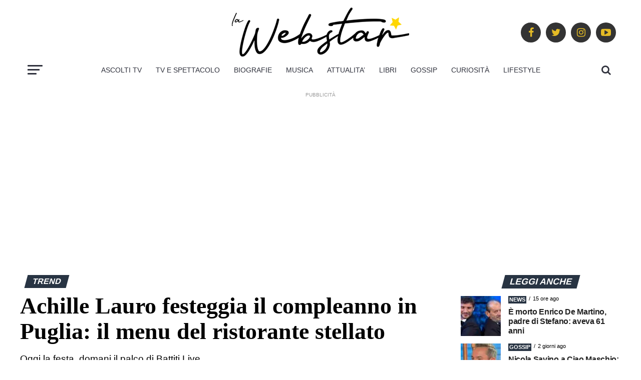

--- FILE ---
content_type: text/html; charset=utf-8
request_url: https://www.google.com/recaptcha/api2/aframe
body_size: 258
content:
<!DOCTYPE HTML><html><head><meta http-equiv="content-type" content="text/html; charset=UTF-8"></head><body><script nonce="3M8Hb3UM7BvgCohhfV85lA">/** Anti-fraud and anti-abuse applications only. See google.com/recaptcha */ try{var clients={'sodar':'https://pagead2.googlesyndication.com/pagead/sodar?'};window.addEventListener("message",function(a){try{if(a.source===window.parent){var b=JSON.parse(a.data);var c=clients[b['id']];if(c){var d=document.createElement('img');d.src=c+b['params']+'&rc='+(localStorage.getItem("rc::a")?sessionStorage.getItem("rc::b"):"");window.document.body.appendChild(d);sessionStorage.setItem("rc::e",parseInt(sessionStorage.getItem("rc::e")||0)+1);localStorage.setItem("rc::h",'1768894036162');}}}catch(b){}});window.parent.postMessage("_grecaptcha_ready", "*");}catch(b){}</script></body></html>